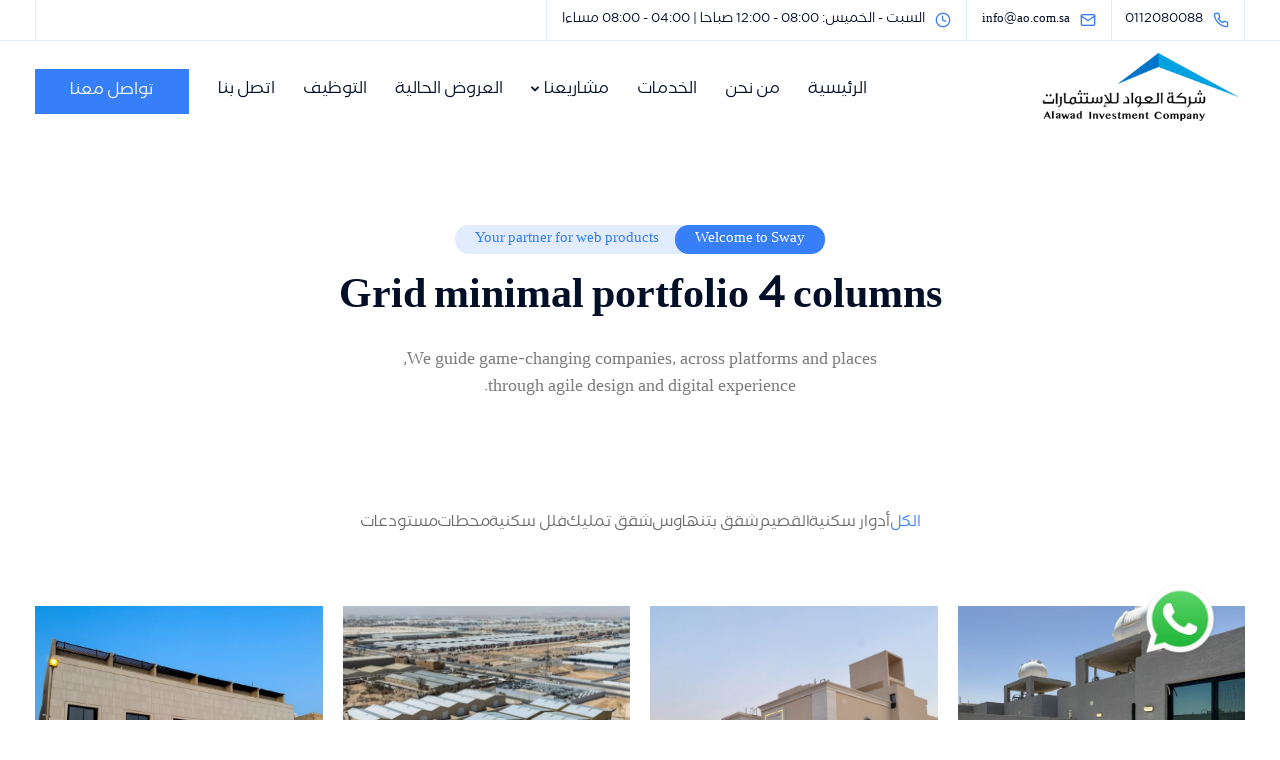

--- FILE ---
content_type: text/html; charset=UTF-8
request_url: https://ao.com.sa/wp-admin/admin-ajax.php
body_size: 6661
content:
<style data-type="vc_shortcodes-custom-css">.vc_custom_1419240595465{background-color: #f9f9f9 !important;}.vc_custom_1419240793832{background-color: rgba(0,0,0,0.3) !important;*background-color: rgb(0,0,0) !important;}</style><ul class="vc_grid-filter vc_clearfix vc_grid-filter-bordered vc_grid-filter-size-md vc_grid-filter-center vc_grid-filter-color-" data-vc-grid-filter="portfolio-category"><li class="vc_active vc_grid-filter-item"><span data-vc-grid-filter-value="*">الكل</span></li><li class="vc_grid-filter-item"><span data-vc-grid-filter-value=".vc_grid-term-63">أدوار سكنية</span></li><li class="vc_grid-filter-item"><span data-vc-grid-filter-value=".vc_grid-term-43">القصيم</span></li><li class="vc_grid-filter-item"><span data-vc-grid-filter-value=".vc_grid-term-64">شقق بتنهاوس</span></li><li class="vc_grid-filter-item"><span data-vc-grid-filter-value=".vc_grid-term-32">شقق تمليك</span></li><li class="vc_grid-filter-item"><span data-vc-grid-filter-value=".vc_grid-term-36">فلل سكنية</span></li><li class="vc_grid-filter-item"><span data-vc-grid-filter-value=".vc_grid-term-42">محطات</span></li><li class="vc_grid-filter-item"><span data-vc-grid-filter-value=".vc_grid-term-38">مستودعات</span></li></ul><div class="vc_grid-filter-select vc_grid-filter-center vc_grid-filter-color-" data-vc-grid-filter-select="portfolio-category"><div class="vc_grid-styled-select"><select data-filter="portfolio-category"><option class="vc_active" value="*">الكل&nbsp;&nbsp;&nbsp;&nbsp;&nbsp;&nbsp;&nbsp;&nbsp;&nbsp;&nbsp;</option><option value=".vc_grid-term-63">أدوار سكنية&nbsp;&nbsp;&nbsp;&nbsp;&nbsp;&nbsp;&nbsp;&nbsp;&nbsp;&nbsp;</option><option value=".vc_grid-term-43">القصيم&nbsp;&nbsp;&nbsp;&nbsp;&nbsp;&nbsp;&nbsp;&nbsp;&nbsp;&nbsp;</option><option value=".vc_grid-term-64">شقق بتنهاوس&nbsp;&nbsp;&nbsp;&nbsp;&nbsp;&nbsp;&nbsp;&nbsp;&nbsp;&nbsp;</option><option value=".vc_grid-term-32">شقق تمليك&nbsp;&nbsp;&nbsp;&nbsp;&nbsp;&nbsp;&nbsp;&nbsp;&nbsp;&nbsp;</option><option value=".vc_grid-term-36">فلل سكنية&nbsp;&nbsp;&nbsp;&nbsp;&nbsp;&nbsp;&nbsp;&nbsp;&nbsp;&nbsp;</option><option value=".vc_grid-term-42">محطات&nbsp;&nbsp;&nbsp;&nbsp;&nbsp;&nbsp;&nbsp;&nbsp;&nbsp;&nbsp;</option><option value=".vc_grid-term-38">مستودعات&nbsp;&nbsp;&nbsp;&nbsp;&nbsp;&nbsp;&nbsp;&nbsp;&nbsp;&nbsp;</option></select><i class="vc_arrow-icon-navicon"></i>
		</div>
	</div><div class="vc_grid vc_row vc_grid-gutter-20px vc_pageable-wrapper vc_hook_hover" data-vc-pageable-content="true"><div class="vc_pageable-slide-wrapper vc_clearfix" data-vc-grid-content="true"><div class="vc_grid-item vc_clearfix vc_col-sm-3 vc_grid-item-zone-c-bottom vc_grid-term-64"><div class="vc_grid-item-mini vc_clearfix "><div class="vc_gitem-animated-block  vc_gitem-animate vc_gitem-animate-scaleRotateIn"  data-vc-animation="scaleRotateIn"><div class="vc_gitem-zone vc_gitem-zone-a vc-gitem-zone-height-mode-auto vc-gitem-zone-height-mode-auto-1-1 vc_gitem-is-link" style="background-image: url('https://ao.com.sa/wp-content/uploads/2025/09/IMG-20250907-WA0009-1024x768.jpg') !important;"><a href="https://ao.com.sa/portfolio/%d8%aa%d9%84%d8%a7%d9%84-%d8%a7%d9%84%d9%81%d9%8a%d8%ad%d8%a7%d8%a1-%d8%b1%d9%8a%d8%b2%d8%af%d9%86%d8%b3/" title="تلال الفيحاء ريزدنس" class="vc_gitem-link vc-zone-link" ></a><img class="vc_gitem-zone-img" src="https://ao.com.sa/wp-content/uploads/2025/09/IMG-20250907-WA0009-1024x768.jpg" alt="تلال الفيحاء ريزدنس" loading="lazy"><div class="vc_gitem-zone-mini"></div></div><div class="vc_gitem-zone vc_gitem-zone-b vc_custom_1419240793832 vc-gitem-zone-height-mode-auto vc_gitem-is-link"><a href="https://ao.com.sa/portfolio/%d8%aa%d9%84%d8%a7%d9%84-%d8%a7%d9%84%d9%81%d9%8a%d8%ad%d8%a7%d8%a1-%d8%b1%d9%8a%d8%b2%d8%af%d9%86%d8%b3/" title="تلال الفيحاء ريزدنس" class="vc_gitem-link vc-zone-link" ></a><div class="vc_gitem-zone-mini"></div></div></div><div class="vc_gitem-zone vc_gitem-zone-c vc_custom_1419240595465"><div class="vc_gitem-zone-mini"><div class="vc_gitem_row vc_row vc_gitem-row-position-top"><div class="vc_col-sm-12 vc_gitem-col vc_gitem-col-align-"><div class="vc_custom_heading vc_gitem-post-data vc_gitem-post-data-source-post_title" ><h4 style="text-align: left" >تلال الفيحاء ريزدنس</h4></div><div class="vc_custom_heading vc_gitem-post-data vc_gitem-post-data-source-post_excerpt" ><p style="text-align: left" >تفاصيل المشروع✨ تلال الفيحاء ريزدنس – حياة راقية بتفاصيل متقنةمميزات المشروع 📍 موقع استراتيجي يبعد 5 دقائق فقط عن محطتي مترو الروابي والنسيم على المسار البرتقالي. 7 دقائق إلى الطريق الدائري الشرقي ومسجد الراجحي. محاط بخدمات حيوية: مدارس، مساجد، صالات رياضية، ومراكز تجارية معروفة. 🏡 تصميم بنظام البنتهاوس شقق دورين بتوزيع ذكي: الدور الأرضي: مجلس، صالة، مطبخ. الدور العلوي: غرف نوم، لضمان الخصوصية والراحة. ✨ تشطيبات راقية واهتمام بالتفاصيل إنارة مخفية بتصميم أنيق. مفاتيح كهرباء ذكية. نظام دخول ذكي بكاميرا مدمجة. 🔌 خدمات مستقلة لكل وحدة خزان ماء أرضي منفصل. عداد كهرباء مستقل لكل بنتهاوس. &nbsp; ✅ الضمانات المرفقة مع [...]</p></div><div class="vc_btn3-container vc_btn3-left"><a class="vc_general vc_btn3 vc_btn3-size-md vc_btn3-shape-rounded vc_btn3-style-flat vc_btn3-color-juicy-pink" a href="https://ao.com.sa/portfolio/%d8%aa%d9%84%d8%a7%d9%84-%d8%a7%d9%84%d9%81%d9%8a%d8%ad%d8%a7%d8%a1-%d8%b1%d9%8a%d8%b2%d8%af%d9%86%d8%b3/" class="vc_gitem-link vc_general vc_btn3 vc_general vc_btn3 vc_btn3-size-md vc_btn3-shape-rounded vc_btn3-style-flat vc_btn3-color-juicy-pink" title="اقرا المزيد">اقرا المزيد</a></div></div></div></div></div></div><div class="vc_clearfix"></div></div><div class="vc_grid-item vc_clearfix vc_col-sm-3 vc_grid-item-zone-c-bottom vc_grid-term-38"><div class="vc_grid-item-mini vc_clearfix "><div class="vc_gitem-animated-block  vc_gitem-animate vc_gitem-animate-scaleRotateIn"  data-vc-animation="scaleRotateIn"><div class="vc_gitem-zone vc_gitem-zone-a vc-gitem-zone-height-mode-auto vc-gitem-zone-height-mode-auto-1-1 vc_gitem-is-link" style="background-image: url('https://ao.com.sa/wp-content/uploads/2025/08/WhatsApp-Image-2025-08-19-at-3.59.20-PM-1-1024x576.jpeg') !important;"><a href="https://ao.com.sa/portfolio/%d9%85%d8%b3%d8%aa%d9%88%d8%af%d8%b9%d8%a7%d8%aa-%d8%ac%d8%a7%d8%b1%d8%af%d9%86/" title="مستودعات جاردن" class="vc_gitem-link vc-zone-link" ></a><img class="vc_gitem-zone-img" src="https://ao.com.sa/wp-content/uploads/2025/08/WhatsApp-Image-2025-08-19-at-3.59.20-PM-1-1024x576.jpeg" alt="مستودعات جاردن" loading="lazy"><div class="vc_gitem-zone-mini"></div></div><div class="vc_gitem-zone vc_gitem-zone-b vc_custom_1419240793832 vc-gitem-zone-height-mode-auto vc_gitem-is-link"><a href="https://ao.com.sa/portfolio/%d9%85%d8%b3%d8%aa%d9%88%d8%af%d8%b9%d8%a7%d8%aa-%d8%ac%d8%a7%d8%b1%d8%af%d9%86/" title="مستودعات جاردن" class="vc_gitem-link vc-zone-link" ></a><div class="vc_gitem-zone-mini"></div></div></div><div class="vc_gitem-zone vc_gitem-zone-c vc_custom_1419240595465"><div class="vc_gitem-zone-mini"><div class="vc_gitem_row vc_row vc_gitem-row-position-top"><div class="vc_col-sm-12 vc_gitem-col vc_gitem-col-align-"><div class="vc_custom_heading vc_gitem-post-data vc_gitem-post-data-source-post_title" ><h4 style="text-align: left" >مستودعات جاردن</h4></div><div class="vc_custom_heading vc_gitem-post-data vc_gitem-post-data-source-post_excerpt" ><p style="text-align: left" >مستودعات جاردنفي اهم مواقع الرياض الاستثمارية في مجال الصناعات المتعددة والتجارة العالمية والمحلية تم انشاء مستودعات جاردن لتكون واحده من اهم المشاريع الاستثمارية في مجال التخزين والدعم اللوجستي وعلامة بارزة في مجال الصناعات المختلفة – بقلب حي المشاعل – مدينة الرياض قلب العالم النابض مشروع مستودعات فريد من حيث الموقع والتنفيذ ، لذلك يعد فرصة استثمارية رائعة للشركات والمؤسسات التي تبحث عن مستودعات آمنة ومجهزة بمواصفات عالية.لماذا مستودعات جاردن ؟ لانها مستودعات ذات : بنية تحتية حديثة: مستودعات مجهزة بمواصفات عالية، مع نظام دفاع مدني متكامل. مساحات واسعة: مستودعات بمساحات كبيرة، مما يتيح تخزين البضائع بكميات كبيرة. ارتفاع يصل الى [...]</p></div><div class="vc_btn3-container vc_btn3-left"><a class="vc_general vc_btn3 vc_btn3-size-md vc_btn3-shape-rounded vc_btn3-style-flat vc_btn3-color-juicy-pink" a href="https://ao.com.sa/portfolio/%d9%85%d8%b3%d8%aa%d9%88%d8%af%d8%b9%d8%a7%d8%aa-%d8%ac%d8%a7%d8%b1%d8%af%d9%86/" class="vc_gitem-link vc_general vc_btn3 vc_general vc_btn3 vc_btn3-size-md vc_btn3-shape-rounded vc_btn3-style-flat vc_btn3-color-juicy-pink" title="اقرا المزيد">اقرا المزيد</a></div></div></div></div></div></div><div class="vc_clearfix"></div></div><div class="vc_grid-item vc_clearfix vc_col-sm-3 vc_grid-item-zone-c-bottom vc_grid-term-63"><div class="vc_grid-item-mini vc_clearfix "><div class="vc_gitem-animated-block  vc_gitem-animate vc_gitem-animate-scaleRotateIn"  data-vc-animation="scaleRotateIn"><div class="vc_gitem-zone vc_gitem-zone-a vc-gitem-zone-height-mode-auto vc-gitem-zone-height-mode-auto-1-1 vc_gitem-is-link" style="background-image: url('https://ao.com.sa/wp-content/uploads/2025/08/DSC_0466-1024x683.jpg') !important;"><a href="https://ao.com.sa/portfolio/%d9%85%d8%b4%d8%b1%d9%88%d8%b9-%d8%a7%d9%84%d8%a8%d8%b3%d8%a7%d9%85/" title="مشروع  البسام" class="vc_gitem-link vc-zone-link" ></a><img class="vc_gitem-zone-img" src="https://ao.com.sa/wp-content/uploads/2025/08/DSC_0466-1024x683.jpg" alt="مشروع  البسام" loading="lazy"><div class="vc_gitem-zone-mini"></div></div><div class="vc_gitem-zone vc_gitem-zone-b vc_custom_1419240793832 vc-gitem-zone-height-mode-auto vc_gitem-is-link"><a href="https://ao.com.sa/portfolio/%d9%85%d8%b4%d8%b1%d9%88%d8%b9-%d8%a7%d9%84%d8%a8%d8%b3%d8%a7%d9%85/" title="مشروع  البسام" class="vc_gitem-link vc-zone-link" ></a><div class="vc_gitem-zone-mini"></div></div></div><div class="vc_gitem-zone vc_gitem-zone-c vc_custom_1419240595465"><div class="vc_gitem-zone-mini"><div class="vc_gitem_row vc_row vc_gitem-row-position-top"><div class="vc_col-sm-12 vc_gitem-col vc_gitem-col-align-"><div class="vc_custom_heading vc_gitem-post-data vc_gitem-post-data-source-post_title" ><h4 style="text-align: left" >مشروع  البسام</h4></div><div class="vc_custom_heading vc_gitem-post-data vc_gitem-post-data-source-post_excerpt" ><p style="text-align: left" >مشروع البسامنقدم لك شققًا وأدوارًا سكنية فاخرة مصممة بعناية لتوفير تجربة عيش مريحة وممتعة. بتشطيبات غاية في الرفاهية وبناء دقيق مع استخدام اعلى معايير الدقة وفق معايير الكود السعودي تتميز شققنا وأدوارنا السكنية بتصاميم عصرية ومساحات واسعة، مع مرافق متكاملة وخدمات عالية الجودة. مع خيارات متعددة من التصاميم والمساحات التي تناسب احتياجاتك وذوقك الشخصيلماذا تختار شققنا وأدوارنا السكنية؟ تجربة عيش فريدة ومريحة مطور عقاري ناجح ومتمكن يمتلك خبرة عرقية في مجال التطوير العقاري والانشاءات اشراف مكتب هندسي لجميع مراحل البناء تم اصدار شهادة اتمام البناء لكامل المشروع يمتلك المشروع وثيقة تامين العيوب الخفية خيارات متعددة من التصاميم والمساحات مرافق وخدمات [...]</p></div><div class="vc_btn3-container vc_btn3-left"><a class="vc_general vc_btn3 vc_btn3-size-md vc_btn3-shape-rounded vc_btn3-style-flat vc_btn3-color-juicy-pink" a href="https://ao.com.sa/portfolio/%d9%85%d8%b4%d8%b1%d9%88%d8%b9-%d8%a7%d9%84%d8%a8%d8%b3%d8%a7%d9%85/" class="vc_gitem-link vc_general vc_btn3 vc_general vc_btn3 vc_btn3-size-md vc_btn3-shape-rounded vc_btn3-style-flat vc_btn3-color-juicy-pink" title="اقرا المزيد">اقرا المزيد</a></div></div></div></div></div></div><div class="vc_clearfix"></div></div><div class="vc_grid-item vc_clearfix vc_col-sm-3 vc_grid-item-zone-c-bottom vc_grid-term-36"><div class="vc_grid-item-mini vc_clearfix "><div class="vc_gitem-animated-block  vc_gitem-animate vc_gitem-animate-scaleRotateIn"  data-vc-animation="scaleRotateIn"><div class="vc_gitem-zone vc_gitem-zone-a vc-gitem-zone-height-mode-auto vc-gitem-zone-height-mode-auto-1-1 vc_gitem-is-link" style="background-image: url('https://ao.com.sa/wp-content/uploads/2025/07/Photo-07-05-2025-12-53-30-1170x785-1-1024x687.jpg') !important;"><a href="https://ao.com.sa/portfolio/%d9%85%d8%b4%d8%b1%d9%88%d8%b9-%d8%a7%d9%84%d9%85%d9%88%d8%b3%d9%89/" title="مشروع الموسى" class="vc_gitem-link vc-zone-link" ></a><img class="vc_gitem-zone-img" src="https://ao.com.sa/wp-content/uploads/2025/07/Photo-07-05-2025-12-53-30-1170x785-1-1024x687.jpg" alt="مشروع الموسى" loading="lazy"><div class="vc_gitem-zone-mini"></div></div><div class="vc_gitem-zone vc_gitem-zone-b vc_custom_1419240793832 vc-gitem-zone-height-mode-auto vc_gitem-is-link"><a href="https://ao.com.sa/portfolio/%d9%85%d8%b4%d8%b1%d9%88%d8%b9-%d8%a7%d9%84%d9%85%d9%88%d8%b3%d9%89/" title="مشروع الموسى" class="vc_gitem-link vc-zone-link" ></a><div class="vc_gitem-zone-mini"></div></div></div><div class="vc_gitem-zone vc_gitem-zone-c vc_custom_1419240595465"><div class="vc_gitem-zone-mini"><div class="vc_gitem_row vc_row vc_gitem-row-position-top"><div class="vc_col-sm-12 vc_gitem-col vc_gitem-col-align-"><div class="vc_custom_heading vc_gitem-post-data vc_gitem-post-data-source-post_title" ><h4 style="text-align: left" >مشروع الموسى</h4></div><div class="vc_custom_heading vc_gitem-post-data vc_gitem-post-data-source-post_excerpt" ><p style="text-align: left" >تفاصيل المشروع فيلا 3 أدوار – مشروع فلل الموسى فيلا ثلاثية الأدوار – مشروع فلل الموسى المساحة الإجمالية: 173 م² الموقع: حي السعادة، شرق الرياض – على بُعد 6 دقائق فقط من محطة مترو النسيم فيلا سكنية أنيقة بتصميم ذكي ومساحات رحبة – مثالية للعائلات وللاستثمار العقاري. فرصة استثنائية لعائلة تبحث عن الخصوصية والراحة، مع إمكانية تحقيق عائد استثماري فوري من خلال تأجير الأدوار بشكل مستقل. مواصفات العقار: ثلاثة أدوار مستقلة، كل دور مصمم ليكون وحدة سكنية قابلة للتأجير أو الاستخدام العائلي. تفاصيل كل دور: الدور الأرضي:مجلس رجال – صالة معيشة – غرفة طعام – مطبخ – غرفتان نوم – [...]</p></div><div class="vc_btn3-container vc_btn3-left"><a class="vc_general vc_btn3 vc_btn3-size-md vc_btn3-shape-rounded vc_btn3-style-flat vc_btn3-color-juicy-pink" a href="https://ao.com.sa/portfolio/%d9%85%d8%b4%d8%b1%d9%88%d8%b9-%d8%a7%d9%84%d9%85%d9%88%d8%b3%d9%89/" class="vc_gitem-link vc_general vc_btn3 vc_general vc_btn3 vc_btn3-size-md vc_btn3-shape-rounded vc_btn3-style-flat vc_btn3-color-juicy-pink" title="اقرا المزيد">اقرا المزيد</a></div></div></div></div></div></div><div class="vc_clearfix"></div></div><div class="vc_grid-item vc_clearfix vc_col-sm-3 vc_grid-item-zone-c-bottom vc_grid-term-38"><div class="vc_grid-item-mini vc_clearfix "><div class="vc_gitem-animated-block  vc_gitem-animate vc_gitem-animate-scaleRotateIn"  data-vc-animation="scaleRotateIn"><div class="vc_gitem-zone vc_gitem-zone-a vc-gitem-zone-height-mode-auto vc-gitem-zone-height-mode-auto-1-1 vc_gitem-is-link" style="background-image: url('https://ao.com.sa/wp-content/uploads/2024/09/مستودع-83-01-1024x719.jpg') !important;"><a href="https://ao.com.sa/portfolio/%d9%85%d8%b3%d8%aa%d9%88%d8%af%d8%b9%d8%a7%d8%aa-83/" title="مستودعات 83" class="vc_gitem-link vc-zone-link" ></a><img class="vc_gitem-zone-img" src="https://ao.com.sa/wp-content/uploads/2024/09/مستودع-83-01-1024x719.jpg" alt="مستودعات 83" loading="lazy"><div class="vc_gitem-zone-mini"></div></div><div class="vc_gitem-zone vc_gitem-zone-b vc_custom_1419240793832 vc-gitem-zone-height-mode-auto vc_gitem-is-link"><a href="https://ao.com.sa/portfolio/%d9%85%d8%b3%d8%aa%d9%88%d8%af%d8%b9%d8%a7%d8%aa-83/" title="مستودعات 83" class="vc_gitem-link vc-zone-link" ></a><div class="vc_gitem-zone-mini"></div></div></div><div class="vc_gitem-zone vc_gitem-zone-c vc_custom_1419240595465"><div class="vc_gitem-zone-mini"><div class="vc_gitem_row vc_row vc_gitem-row-position-top"><div class="vc_col-sm-12 vc_gitem-col vc_gitem-col-align-"><div class="vc_custom_heading vc_gitem-post-data vc_gitem-post-data-source-post_title" ><h4 style="text-align: left" >مستودعات 83</h4></div><div class="vc_custom_heading vc_gitem-post-data vc_gitem-post-data-source-post_excerpt" ><p style="text-align: left" >تفاصيل المشروع تقدم شركة العواد للاستثمارات احد مشاريعها الرائدة لتوفير حلول التخزين والدعم اللوجستي لشركات في الصناعات المختلفة لنقل المواد المختلفة وتخزينها في مدينة الرياض . مستودعاتنا دائما في مواقع استراتيجية وقريبة من الطرق الرئيسية والمناطق الحيوية حيث تقع مستودعات 83 في حي المشاعل بالقرب من طريق هارون والدائري الشرقي بالتعاون مع شركة روفينج لأنظمة الحديد شيدنا اسقفا بارتفاعات عالية وبمساحات مختلفة تبدا من 30000 متر مربع صممت مستودعات 83 على الطرق لحديثة والمسامية بـ الأبنية مسبقة الهندسة وباستخدام الكودين الكود الأمريكي والكود السعودي والذي من خلالهما تم تطبيق عددا من اللوائح الذي تضمن تحقيق معايير السلامة والصحة العامة من [...]</p></div><div class="vc_btn3-container vc_btn3-left"><a class="vc_general vc_btn3 vc_btn3-size-md vc_btn3-shape-rounded vc_btn3-style-flat vc_btn3-color-juicy-pink" a href="https://ao.com.sa/portfolio/%d9%85%d8%b3%d8%aa%d9%88%d8%af%d8%b9%d8%a7%d8%aa-83/" class="vc_gitem-link vc_general vc_btn3 vc_general vc_btn3 vc_btn3-size-md vc_btn3-shape-rounded vc_btn3-style-flat vc_btn3-color-juicy-pink" title="اقرا المزيد">اقرا المزيد</a></div></div></div></div></div></div><div class="vc_clearfix"></div></div><div class="vc_grid-item vc_clearfix vc_col-sm-3 vc_grid-item-zone-c-bottom vc_grid-term-32"><div class="vc_grid-item-mini vc_clearfix "><div class="vc_gitem-animated-block  vc_gitem-animate vc_gitem-animate-scaleRotateIn"  data-vc-animation="scaleRotateIn"><div class="vc_gitem-zone vc_gitem-zone-a vc-gitem-zone-height-mode-auto vc-gitem-zone-height-mode-auto-1-1 vc_gitem-is-link" style="background-image: url('https://ao.com.sa/wp-content/uploads/2024/08/cc-0000-1024x719.jpg') !important;"><a href="https://ao.com.sa/portfolio/%d9%85%d8%b4%d8%b1%d9%88%d8%b9-%d8%a7%d9%84%d8%b9%d8%a7%d8%b1%d8%b6/" title="شقق العارض" class="vc_gitem-link vc-zone-link" ></a><img class="vc_gitem-zone-img" src="https://ao.com.sa/wp-content/uploads/2024/08/cc-0000-1024x719.jpg" alt="شقق العارض" loading="lazy"><div class="vc_gitem-zone-mini"></div></div><div class="vc_gitem-zone vc_gitem-zone-b vc_custom_1419240793832 vc-gitem-zone-height-mode-auto vc_gitem-is-link"><a href="https://ao.com.sa/portfolio/%d9%85%d8%b4%d8%b1%d9%88%d8%b9-%d8%a7%d9%84%d8%b9%d8%a7%d8%b1%d8%b6/" title="شقق العارض" class="vc_gitem-link vc-zone-link" ></a><div class="vc_gitem-zone-mini"></div></div></div><div class="vc_gitem-zone vc_gitem-zone-c vc_custom_1419240595465"><div class="vc_gitem-zone-mini"><div class="vc_gitem_row vc_row vc_gitem-row-position-top"><div class="vc_col-sm-12 vc_gitem-col vc_gitem-col-align-"><div class="vc_custom_heading vc_gitem-post-data vc_gitem-post-data-source-post_title" ><h4 style="text-align: left" >شقق العارض</h4></div><div class="vc_custom_heading vc_gitem-post-data vc_gitem-post-data-source-post_excerpt" ><p style="text-align: left" >تفاصيل المشروع• حلم عمرك الذي يستحقك، وطريقك لتعيش الاستقرار مع أسرتك، تفاصيل البناء نهتم بها لأجل راحتك. المتميز • أسس المشروع ليكون واحد من اهم مشاريع الشركة السكنية • نفذنا مسكنك بصوره مذهله حتى تتماشى مع تطلعاتكم • ‏عوامل نعرف بها - جودة، تصاميم فاخرة، ومساحات مستغلةمميزات المشروع موقع استراتيجي لقربه من طريق الملك سلمان مطار الملك خالد 15 دقائق جامعة الامام محمد بن سعود 15 دقيقه طريق الملك عبدالعزيز تصميم وتنفيذ فاخر للجميع الاسقف الجبسية مساحات واسعة ومختلفة تلبي رغبات عملائنا إضاءة LED لكامل المشروع مسكنك وفق اعلى المعاير وموصفات الجودة حديد سابك تمديدات الكهرباء شركة الفنار الافياش شركة [...]</p></div><div class="vc_btn3-container vc_btn3-left"><a class="vc_general vc_btn3 vc_btn3-size-md vc_btn3-shape-rounded vc_btn3-style-flat vc_btn3-color-juicy-pink" a href="https://ao.com.sa/portfolio/%d9%85%d8%b4%d8%b1%d9%88%d8%b9-%d8%a7%d9%84%d8%b9%d8%a7%d8%b1%d8%b6/" class="vc_gitem-link vc_general vc_btn3 vc_general vc_btn3 vc_btn3-size-md vc_btn3-shape-rounded vc_btn3-style-flat vc_btn3-color-juicy-pink" title="اقرا المزيد">اقرا المزيد</a></div></div></div></div></div></div><div class="vc_clearfix"></div></div><div class="vc_grid-item vc_clearfix vc_col-sm-3 vc_grid-item-zone-c-bottom vc_grid-term-38"><div class="vc_grid-item-mini vc_clearfix "><div class="vc_gitem-animated-block  vc_gitem-animate vc_gitem-animate-scaleRotateIn"  data-vc-animation="scaleRotateIn"><div class="vc_gitem-zone vc_gitem-zone-a vc-gitem-zone-height-mode-auto vc-gitem-zone-height-mode-auto-1-1 vc_gitem-is-link" style="background-image: url('https://ao.com.sa/wp-content/uploads/2024/03/002-1024x719.jpg') !important;"><a href="https://ao.com.sa/portfolio/%d9%85%d8%b4%d8%b1%d9%88%d8%b9-%d8%a7%d9%84%d8%ac%d8%a7%d9%85%d8%b9%d8%a9/" title="مشروع الجامعة" class="vc_gitem-link vc-zone-link" ></a><img class="vc_gitem-zone-img" src="https://ao.com.sa/wp-content/uploads/2024/03/002-1024x719.jpg" alt="مشروع الجامعة" loading="lazy"><div class="vc_gitem-zone-mini"></div></div><div class="vc_gitem-zone vc_gitem-zone-b vc_custom_1419240793832 vc-gitem-zone-height-mode-auto vc_gitem-is-link"><a href="https://ao.com.sa/portfolio/%d9%85%d8%b4%d8%b1%d9%88%d8%b9-%d8%a7%d9%84%d8%ac%d8%a7%d9%85%d8%b9%d8%a9/" title="مشروع الجامعة" class="vc_gitem-link vc-zone-link" ></a><div class="vc_gitem-zone-mini"></div></div></div><div class="vc_gitem-zone vc_gitem-zone-c vc_custom_1419240595465"><div class="vc_gitem-zone-mini"><div class="vc_gitem_row vc_row vc_gitem-row-position-top"><div class="vc_col-sm-12 vc_gitem-col vc_gitem-col-align-"><div class="vc_custom_heading vc_gitem-post-data vc_gitem-post-data-source-post_title" ><h4 style="text-align: left" >مشروع الجامعة</h4></div><div class="vc_custom_heading vc_gitem-post-data vc_gitem-post-data-source-post_excerpt" ><p style="text-align: left" >تفاصيل المشروع في ظل رؤية المملكة 2030 تلعب شركة العواد للاستثمارات دوراً هاماًوبارزاً في كافة المجالات العقارية. تنوعت بين : التطوير العقاري إدارة الأملاك التسويق العقاري ولما للمستودعات من أهمية بارزة في مجال الدعم اللوجستي والتخزين والتصنيع. طورت شركة العواد للاستمارات مشروع مستودعات الجامعة بحي السلي – مدينة الرياض باختيار المكان المناسب والتخطيط عالي الدقة والإشراف الهندسي المثالي وبمساحة إجمالية 25847,73 متر مربع تقريبا حيث تم بناء وإنشاء عدد 12 مستودع مختلفة المساحات تلبيةً لكامل الاحتياجات والرغبات وتتراوح مساحة المستودعات من 1400 متر الى 1800 متر مربع تقريباً وذلك لتقديم خدمة عقارية منافسة وبطريقة نموذجية وبأعلى المواصفات الهندسية والخدمية مع [...]</p></div><div class="vc_btn3-container vc_btn3-left"><a class="vc_general vc_btn3 vc_btn3-size-md vc_btn3-shape-rounded vc_btn3-style-flat vc_btn3-color-juicy-pink" a href="https://ao.com.sa/portfolio/%d9%85%d8%b4%d8%b1%d9%88%d8%b9-%d8%a7%d9%84%d8%ac%d8%a7%d9%85%d8%b9%d8%a9/" class="vc_gitem-link vc_general vc_btn3 vc_general vc_btn3 vc_btn3-size-md vc_btn3-shape-rounded vc_btn3-style-flat vc_btn3-color-juicy-pink" title="اقرا المزيد">اقرا المزيد</a></div></div></div></div></div></div><div class="vc_clearfix"></div></div><div class="vc_grid-item vc_clearfix vc_col-sm-3 vc_grid-item-zone-c-bottom vc_grid-term-43 vc_grid-term-42"><div class="vc_grid-item-mini vc_clearfix "><div class="vc_gitem-animated-block  vc_gitem-animate vc_gitem-animate-scaleRotateIn"  data-vc-animation="scaleRotateIn"><div class="vc_gitem-zone vc_gitem-zone-a vc-gitem-zone-height-mode-auto vc-gitem-zone-height-mode-auto-1-1 vc_gitem-is-link" style="background-image: url('https://ao.com.sa/wp-content/uploads/2023/06/sara-021.png') !important;"><a href="https://ao.com.sa/portfolio/%d9%85%d8%ad%d8%b7%d8%a9-%d8%b9%d8%a8%d8%af%d8%a7%d9%84%d9%84%d9%87-%d8%a7%d8%a8%d8%b1%d8%a7%d9%87%d9%8a%d9%85-%d8%a7%d9%84%d8%b9%d9%88%d8%a7%d8%af/" title="محطة عبدالله ابراهيم العواد" class="vc_gitem-link vc-zone-link" ></a><img class="vc_gitem-zone-img" src="https://ao.com.sa/wp-content/uploads/2023/06/sara-021.png" alt="محطة عبدالله ابراهيم العواد" loading="lazy"><div class="vc_gitem-zone-mini"></div></div><div class="vc_gitem-zone vc_gitem-zone-b vc_custom_1419240793832 vc-gitem-zone-height-mode-auto vc_gitem-is-link"><a href="https://ao.com.sa/portfolio/%d9%85%d8%ad%d8%b7%d8%a9-%d8%b9%d8%a8%d8%af%d8%a7%d9%84%d9%84%d9%87-%d8%a7%d8%a8%d8%b1%d8%a7%d9%87%d9%8a%d9%85-%d8%a7%d9%84%d8%b9%d9%88%d8%a7%d8%af/" title="محطة عبدالله ابراهيم العواد" class="vc_gitem-link vc-zone-link" ></a><div class="vc_gitem-zone-mini"></div></div></div><div class="vc_gitem-zone vc_gitem-zone-c vc_custom_1419240595465"><div class="vc_gitem-zone-mini"><div class="vc_gitem_row vc_row vc_gitem-row-position-top"><div class="vc_col-sm-12 vc_gitem-col vc_gitem-col-align-"><div class="vc_custom_heading vc_gitem-post-data vc_gitem-post-data-source-post_title" ><h4 style="text-align: left" >محطة عبدالله ابراهيم العواد</h4></div><div class="vc_custom_heading vc_gitem-post-data vc_gitem-post-data-source-post_excerpt" ><p style="text-align: left" >تفاصيل المشروع أحد مشاريع شركة العواد للاستثمارات في المجال الخدمي محطة وقود تقدم خدمات متكاملة للمسافرين وزوارها ( بنزين - ديزيل - غسيل سيارات - مركز متكامل للصيانة ) اجنحة فندقية - مسجد بقسيمة رجال نساء بدورات مياة مستقلة - كافيتريا - مطعم - كافية والعديد من الخدمات الأخرى موقع المحطة تقع على طريق القصيم - المدينة المنورة ويحيط بها شوارع من جميع الاتجاهات - شمال شارع عرض 14 متر بطول 176 متر - جنوبا حرم طريق القصيم بطول 171 متر - شرقا شارع 12 متر بطول 160 متر - غربا شارع 12 متر بطول 158 متر وبمساحة اجمالية 27432 [...]</p></div><div class="vc_btn3-container vc_btn3-left"><a class="vc_general vc_btn3 vc_btn3-size-md vc_btn3-shape-rounded vc_btn3-style-flat vc_btn3-color-juicy-pink" a href="https://ao.com.sa/portfolio/%d9%85%d8%ad%d8%b7%d8%a9-%d8%b9%d8%a8%d8%af%d8%a7%d9%84%d9%84%d9%87-%d8%a7%d8%a8%d8%b1%d8%a7%d9%87%d9%8a%d9%85-%d8%a7%d9%84%d8%b9%d9%88%d8%a7%d8%af/" class="vc_gitem-link vc_general vc_btn3 vc_general vc_btn3 vc_btn3-size-md vc_btn3-shape-rounded vc_btn3-style-flat vc_btn3-color-juicy-pink" title="اقرا المزيد">اقرا المزيد</a></div></div></div></div></div></div><div class="vc_clearfix"></div></div></div><div data-lazy-loading-btn="true" style="display: none;"><a href=""></a></div></div>

--- FILE ---
content_type: text/html; charset=utf-8
request_url: https://www.google.com/recaptcha/api2/anchor?ar=1&k=6Ld4eRAiAAAAAJ4Ivis5z_qqaSH_7s82dMZ_LF0i&co=aHR0cHM6Ly9hby5jb20uc2E6NDQz&hl=en&type=image&v=PoyoqOPhxBO7pBk68S4YbpHZ&theme=light&size=normal&anchor-ms=20000&execute-ms=30000&cb=v45vu61aa9hs
body_size: 49343
content:
<!DOCTYPE HTML><html dir="ltr" lang="en"><head><meta http-equiv="Content-Type" content="text/html; charset=UTF-8">
<meta http-equiv="X-UA-Compatible" content="IE=edge">
<title>reCAPTCHA</title>
<style type="text/css">
/* cyrillic-ext */
@font-face {
  font-family: 'Roboto';
  font-style: normal;
  font-weight: 400;
  font-stretch: 100%;
  src: url(//fonts.gstatic.com/s/roboto/v48/KFO7CnqEu92Fr1ME7kSn66aGLdTylUAMa3GUBHMdazTgWw.woff2) format('woff2');
  unicode-range: U+0460-052F, U+1C80-1C8A, U+20B4, U+2DE0-2DFF, U+A640-A69F, U+FE2E-FE2F;
}
/* cyrillic */
@font-face {
  font-family: 'Roboto';
  font-style: normal;
  font-weight: 400;
  font-stretch: 100%;
  src: url(//fonts.gstatic.com/s/roboto/v48/KFO7CnqEu92Fr1ME7kSn66aGLdTylUAMa3iUBHMdazTgWw.woff2) format('woff2');
  unicode-range: U+0301, U+0400-045F, U+0490-0491, U+04B0-04B1, U+2116;
}
/* greek-ext */
@font-face {
  font-family: 'Roboto';
  font-style: normal;
  font-weight: 400;
  font-stretch: 100%;
  src: url(//fonts.gstatic.com/s/roboto/v48/KFO7CnqEu92Fr1ME7kSn66aGLdTylUAMa3CUBHMdazTgWw.woff2) format('woff2');
  unicode-range: U+1F00-1FFF;
}
/* greek */
@font-face {
  font-family: 'Roboto';
  font-style: normal;
  font-weight: 400;
  font-stretch: 100%;
  src: url(//fonts.gstatic.com/s/roboto/v48/KFO7CnqEu92Fr1ME7kSn66aGLdTylUAMa3-UBHMdazTgWw.woff2) format('woff2');
  unicode-range: U+0370-0377, U+037A-037F, U+0384-038A, U+038C, U+038E-03A1, U+03A3-03FF;
}
/* math */
@font-face {
  font-family: 'Roboto';
  font-style: normal;
  font-weight: 400;
  font-stretch: 100%;
  src: url(//fonts.gstatic.com/s/roboto/v48/KFO7CnqEu92Fr1ME7kSn66aGLdTylUAMawCUBHMdazTgWw.woff2) format('woff2');
  unicode-range: U+0302-0303, U+0305, U+0307-0308, U+0310, U+0312, U+0315, U+031A, U+0326-0327, U+032C, U+032F-0330, U+0332-0333, U+0338, U+033A, U+0346, U+034D, U+0391-03A1, U+03A3-03A9, U+03B1-03C9, U+03D1, U+03D5-03D6, U+03F0-03F1, U+03F4-03F5, U+2016-2017, U+2034-2038, U+203C, U+2040, U+2043, U+2047, U+2050, U+2057, U+205F, U+2070-2071, U+2074-208E, U+2090-209C, U+20D0-20DC, U+20E1, U+20E5-20EF, U+2100-2112, U+2114-2115, U+2117-2121, U+2123-214F, U+2190, U+2192, U+2194-21AE, U+21B0-21E5, U+21F1-21F2, U+21F4-2211, U+2213-2214, U+2216-22FF, U+2308-230B, U+2310, U+2319, U+231C-2321, U+2336-237A, U+237C, U+2395, U+239B-23B7, U+23D0, U+23DC-23E1, U+2474-2475, U+25AF, U+25B3, U+25B7, U+25BD, U+25C1, U+25CA, U+25CC, U+25FB, U+266D-266F, U+27C0-27FF, U+2900-2AFF, U+2B0E-2B11, U+2B30-2B4C, U+2BFE, U+3030, U+FF5B, U+FF5D, U+1D400-1D7FF, U+1EE00-1EEFF;
}
/* symbols */
@font-face {
  font-family: 'Roboto';
  font-style: normal;
  font-weight: 400;
  font-stretch: 100%;
  src: url(//fonts.gstatic.com/s/roboto/v48/KFO7CnqEu92Fr1ME7kSn66aGLdTylUAMaxKUBHMdazTgWw.woff2) format('woff2');
  unicode-range: U+0001-000C, U+000E-001F, U+007F-009F, U+20DD-20E0, U+20E2-20E4, U+2150-218F, U+2190, U+2192, U+2194-2199, U+21AF, U+21E6-21F0, U+21F3, U+2218-2219, U+2299, U+22C4-22C6, U+2300-243F, U+2440-244A, U+2460-24FF, U+25A0-27BF, U+2800-28FF, U+2921-2922, U+2981, U+29BF, U+29EB, U+2B00-2BFF, U+4DC0-4DFF, U+FFF9-FFFB, U+10140-1018E, U+10190-1019C, U+101A0, U+101D0-101FD, U+102E0-102FB, U+10E60-10E7E, U+1D2C0-1D2D3, U+1D2E0-1D37F, U+1F000-1F0FF, U+1F100-1F1AD, U+1F1E6-1F1FF, U+1F30D-1F30F, U+1F315, U+1F31C, U+1F31E, U+1F320-1F32C, U+1F336, U+1F378, U+1F37D, U+1F382, U+1F393-1F39F, U+1F3A7-1F3A8, U+1F3AC-1F3AF, U+1F3C2, U+1F3C4-1F3C6, U+1F3CA-1F3CE, U+1F3D4-1F3E0, U+1F3ED, U+1F3F1-1F3F3, U+1F3F5-1F3F7, U+1F408, U+1F415, U+1F41F, U+1F426, U+1F43F, U+1F441-1F442, U+1F444, U+1F446-1F449, U+1F44C-1F44E, U+1F453, U+1F46A, U+1F47D, U+1F4A3, U+1F4B0, U+1F4B3, U+1F4B9, U+1F4BB, U+1F4BF, U+1F4C8-1F4CB, U+1F4D6, U+1F4DA, U+1F4DF, U+1F4E3-1F4E6, U+1F4EA-1F4ED, U+1F4F7, U+1F4F9-1F4FB, U+1F4FD-1F4FE, U+1F503, U+1F507-1F50B, U+1F50D, U+1F512-1F513, U+1F53E-1F54A, U+1F54F-1F5FA, U+1F610, U+1F650-1F67F, U+1F687, U+1F68D, U+1F691, U+1F694, U+1F698, U+1F6AD, U+1F6B2, U+1F6B9-1F6BA, U+1F6BC, U+1F6C6-1F6CF, U+1F6D3-1F6D7, U+1F6E0-1F6EA, U+1F6F0-1F6F3, U+1F6F7-1F6FC, U+1F700-1F7FF, U+1F800-1F80B, U+1F810-1F847, U+1F850-1F859, U+1F860-1F887, U+1F890-1F8AD, U+1F8B0-1F8BB, U+1F8C0-1F8C1, U+1F900-1F90B, U+1F93B, U+1F946, U+1F984, U+1F996, U+1F9E9, U+1FA00-1FA6F, U+1FA70-1FA7C, U+1FA80-1FA89, U+1FA8F-1FAC6, U+1FACE-1FADC, U+1FADF-1FAE9, U+1FAF0-1FAF8, U+1FB00-1FBFF;
}
/* vietnamese */
@font-face {
  font-family: 'Roboto';
  font-style: normal;
  font-weight: 400;
  font-stretch: 100%;
  src: url(//fonts.gstatic.com/s/roboto/v48/KFO7CnqEu92Fr1ME7kSn66aGLdTylUAMa3OUBHMdazTgWw.woff2) format('woff2');
  unicode-range: U+0102-0103, U+0110-0111, U+0128-0129, U+0168-0169, U+01A0-01A1, U+01AF-01B0, U+0300-0301, U+0303-0304, U+0308-0309, U+0323, U+0329, U+1EA0-1EF9, U+20AB;
}
/* latin-ext */
@font-face {
  font-family: 'Roboto';
  font-style: normal;
  font-weight: 400;
  font-stretch: 100%;
  src: url(//fonts.gstatic.com/s/roboto/v48/KFO7CnqEu92Fr1ME7kSn66aGLdTylUAMa3KUBHMdazTgWw.woff2) format('woff2');
  unicode-range: U+0100-02BA, U+02BD-02C5, U+02C7-02CC, U+02CE-02D7, U+02DD-02FF, U+0304, U+0308, U+0329, U+1D00-1DBF, U+1E00-1E9F, U+1EF2-1EFF, U+2020, U+20A0-20AB, U+20AD-20C0, U+2113, U+2C60-2C7F, U+A720-A7FF;
}
/* latin */
@font-face {
  font-family: 'Roboto';
  font-style: normal;
  font-weight: 400;
  font-stretch: 100%;
  src: url(//fonts.gstatic.com/s/roboto/v48/KFO7CnqEu92Fr1ME7kSn66aGLdTylUAMa3yUBHMdazQ.woff2) format('woff2');
  unicode-range: U+0000-00FF, U+0131, U+0152-0153, U+02BB-02BC, U+02C6, U+02DA, U+02DC, U+0304, U+0308, U+0329, U+2000-206F, U+20AC, U+2122, U+2191, U+2193, U+2212, U+2215, U+FEFF, U+FFFD;
}
/* cyrillic-ext */
@font-face {
  font-family: 'Roboto';
  font-style: normal;
  font-weight: 500;
  font-stretch: 100%;
  src: url(//fonts.gstatic.com/s/roboto/v48/KFO7CnqEu92Fr1ME7kSn66aGLdTylUAMa3GUBHMdazTgWw.woff2) format('woff2');
  unicode-range: U+0460-052F, U+1C80-1C8A, U+20B4, U+2DE0-2DFF, U+A640-A69F, U+FE2E-FE2F;
}
/* cyrillic */
@font-face {
  font-family: 'Roboto';
  font-style: normal;
  font-weight: 500;
  font-stretch: 100%;
  src: url(//fonts.gstatic.com/s/roboto/v48/KFO7CnqEu92Fr1ME7kSn66aGLdTylUAMa3iUBHMdazTgWw.woff2) format('woff2');
  unicode-range: U+0301, U+0400-045F, U+0490-0491, U+04B0-04B1, U+2116;
}
/* greek-ext */
@font-face {
  font-family: 'Roboto';
  font-style: normal;
  font-weight: 500;
  font-stretch: 100%;
  src: url(//fonts.gstatic.com/s/roboto/v48/KFO7CnqEu92Fr1ME7kSn66aGLdTylUAMa3CUBHMdazTgWw.woff2) format('woff2');
  unicode-range: U+1F00-1FFF;
}
/* greek */
@font-face {
  font-family: 'Roboto';
  font-style: normal;
  font-weight: 500;
  font-stretch: 100%;
  src: url(//fonts.gstatic.com/s/roboto/v48/KFO7CnqEu92Fr1ME7kSn66aGLdTylUAMa3-UBHMdazTgWw.woff2) format('woff2');
  unicode-range: U+0370-0377, U+037A-037F, U+0384-038A, U+038C, U+038E-03A1, U+03A3-03FF;
}
/* math */
@font-face {
  font-family: 'Roboto';
  font-style: normal;
  font-weight: 500;
  font-stretch: 100%;
  src: url(//fonts.gstatic.com/s/roboto/v48/KFO7CnqEu92Fr1ME7kSn66aGLdTylUAMawCUBHMdazTgWw.woff2) format('woff2');
  unicode-range: U+0302-0303, U+0305, U+0307-0308, U+0310, U+0312, U+0315, U+031A, U+0326-0327, U+032C, U+032F-0330, U+0332-0333, U+0338, U+033A, U+0346, U+034D, U+0391-03A1, U+03A3-03A9, U+03B1-03C9, U+03D1, U+03D5-03D6, U+03F0-03F1, U+03F4-03F5, U+2016-2017, U+2034-2038, U+203C, U+2040, U+2043, U+2047, U+2050, U+2057, U+205F, U+2070-2071, U+2074-208E, U+2090-209C, U+20D0-20DC, U+20E1, U+20E5-20EF, U+2100-2112, U+2114-2115, U+2117-2121, U+2123-214F, U+2190, U+2192, U+2194-21AE, U+21B0-21E5, U+21F1-21F2, U+21F4-2211, U+2213-2214, U+2216-22FF, U+2308-230B, U+2310, U+2319, U+231C-2321, U+2336-237A, U+237C, U+2395, U+239B-23B7, U+23D0, U+23DC-23E1, U+2474-2475, U+25AF, U+25B3, U+25B7, U+25BD, U+25C1, U+25CA, U+25CC, U+25FB, U+266D-266F, U+27C0-27FF, U+2900-2AFF, U+2B0E-2B11, U+2B30-2B4C, U+2BFE, U+3030, U+FF5B, U+FF5D, U+1D400-1D7FF, U+1EE00-1EEFF;
}
/* symbols */
@font-face {
  font-family: 'Roboto';
  font-style: normal;
  font-weight: 500;
  font-stretch: 100%;
  src: url(//fonts.gstatic.com/s/roboto/v48/KFO7CnqEu92Fr1ME7kSn66aGLdTylUAMaxKUBHMdazTgWw.woff2) format('woff2');
  unicode-range: U+0001-000C, U+000E-001F, U+007F-009F, U+20DD-20E0, U+20E2-20E4, U+2150-218F, U+2190, U+2192, U+2194-2199, U+21AF, U+21E6-21F0, U+21F3, U+2218-2219, U+2299, U+22C4-22C6, U+2300-243F, U+2440-244A, U+2460-24FF, U+25A0-27BF, U+2800-28FF, U+2921-2922, U+2981, U+29BF, U+29EB, U+2B00-2BFF, U+4DC0-4DFF, U+FFF9-FFFB, U+10140-1018E, U+10190-1019C, U+101A0, U+101D0-101FD, U+102E0-102FB, U+10E60-10E7E, U+1D2C0-1D2D3, U+1D2E0-1D37F, U+1F000-1F0FF, U+1F100-1F1AD, U+1F1E6-1F1FF, U+1F30D-1F30F, U+1F315, U+1F31C, U+1F31E, U+1F320-1F32C, U+1F336, U+1F378, U+1F37D, U+1F382, U+1F393-1F39F, U+1F3A7-1F3A8, U+1F3AC-1F3AF, U+1F3C2, U+1F3C4-1F3C6, U+1F3CA-1F3CE, U+1F3D4-1F3E0, U+1F3ED, U+1F3F1-1F3F3, U+1F3F5-1F3F7, U+1F408, U+1F415, U+1F41F, U+1F426, U+1F43F, U+1F441-1F442, U+1F444, U+1F446-1F449, U+1F44C-1F44E, U+1F453, U+1F46A, U+1F47D, U+1F4A3, U+1F4B0, U+1F4B3, U+1F4B9, U+1F4BB, U+1F4BF, U+1F4C8-1F4CB, U+1F4D6, U+1F4DA, U+1F4DF, U+1F4E3-1F4E6, U+1F4EA-1F4ED, U+1F4F7, U+1F4F9-1F4FB, U+1F4FD-1F4FE, U+1F503, U+1F507-1F50B, U+1F50D, U+1F512-1F513, U+1F53E-1F54A, U+1F54F-1F5FA, U+1F610, U+1F650-1F67F, U+1F687, U+1F68D, U+1F691, U+1F694, U+1F698, U+1F6AD, U+1F6B2, U+1F6B9-1F6BA, U+1F6BC, U+1F6C6-1F6CF, U+1F6D3-1F6D7, U+1F6E0-1F6EA, U+1F6F0-1F6F3, U+1F6F7-1F6FC, U+1F700-1F7FF, U+1F800-1F80B, U+1F810-1F847, U+1F850-1F859, U+1F860-1F887, U+1F890-1F8AD, U+1F8B0-1F8BB, U+1F8C0-1F8C1, U+1F900-1F90B, U+1F93B, U+1F946, U+1F984, U+1F996, U+1F9E9, U+1FA00-1FA6F, U+1FA70-1FA7C, U+1FA80-1FA89, U+1FA8F-1FAC6, U+1FACE-1FADC, U+1FADF-1FAE9, U+1FAF0-1FAF8, U+1FB00-1FBFF;
}
/* vietnamese */
@font-face {
  font-family: 'Roboto';
  font-style: normal;
  font-weight: 500;
  font-stretch: 100%;
  src: url(//fonts.gstatic.com/s/roboto/v48/KFO7CnqEu92Fr1ME7kSn66aGLdTylUAMa3OUBHMdazTgWw.woff2) format('woff2');
  unicode-range: U+0102-0103, U+0110-0111, U+0128-0129, U+0168-0169, U+01A0-01A1, U+01AF-01B0, U+0300-0301, U+0303-0304, U+0308-0309, U+0323, U+0329, U+1EA0-1EF9, U+20AB;
}
/* latin-ext */
@font-face {
  font-family: 'Roboto';
  font-style: normal;
  font-weight: 500;
  font-stretch: 100%;
  src: url(//fonts.gstatic.com/s/roboto/v48/KFO7CnqEu92Fr1ME7kSn66aGLdTylUAMa3KUBHMdazTgWw.woff2) format('woff2');
  unicode-range: U+0100-02BA, U+02BD-02C5, U+02C7-02CC, U+02CE-02D7, U+02DD-02FF, U+0304, U+0308, U+0329, U+1D00-1DBF, U+1E00-1E9F, U+1EF2-1EFF, U+2020, U+20A0-20AB, U+20AD-20C0, U+2113, U+2C60-2C7F, U+A720-A7FF;
}
/* latin */
@font-face {
  font-family: 'Roboto';
  font-style: normal;
  font-weight: 500;
  font-stretch: 100%;
  src: url(//fonts.gstatic.com/s/roboto/v48/KFO7CnqEu92Fr1ME7kSn66aGLdTylUAMa3yUBHMdazQ.woff2) format('woff2');
  unicode-range: U+0000-00FF, U+0131, U+0152-0153, U+02BB-02BC, U+02C6, U+02DA, U+02DC, U+0304, U+0308, U+0329, U+2000-206F, U+20AC, U+2122, U+2191, U+2193, U+2212, U+2215, U+FEFF, U+FFFD;
}
/* cyrillic-ext */
@font-face {
  font-family: 'Roboto';
  font-style: normal;
  font-weight: 900;
  font-stretch: 100%;
  src: url(//fonts.gstatic.com/s/roboto/v48/KFO7CnqEu92Fr1ME7kSn66aGLdTylUAMa3GUBHMdazTgWw.woff2) format('woff2');
  unicode-range: U+0460-052F, U+1C80-1C8A, U+20B4, U+2DE0-2DFF, U+A640-A69F, U+FE2E-FE2F;
}
/* cyrillic */
@font-face {
  font-family: 'Roboto';
  font-style: normal;
  font-weight: 900;
  font-stretch: 100%;
  src: url(//fonts.gstatic.com/s/roboto/v48/KFO7CnqEu92Fr1ME7kSn66aGLdTylUAMa3iUBHMdazTgWw.woff2) format('woff2');
  unicode-range: U+0301, U+0400-045F, U+0490-0491, U+04B0-04B1, U+2116;
}
/* greek-ext */
@font-face {
  font-family: 'Roboto';
  font-style: normal;
  font-weight: 900;
  font-stretch: 100%;
  src: url(//fonts.gstatic.com/s/roboto/v48/KFO7CnqEu92Fr1ME7kSn66aGLdTylUAMa3CUBHMdazTgWw.woff2) format('woff2');
  unicode-range: U+1F00-1FFF;
}
/* greek */
@font-face {
  font-family: 'Roboto';
  font-style: normal;
  font-weight: 900;
  font-stretch: 100%;
  src: url(//fonts.gstatic.com/s/roboto/v48/KFO7CnqEu92Fr1ME7kSn66aGLdTylUAMa3-UBHMdazTgWw.woff2) format('woff2');
  unicode-range: U+0370-0377, U+037A-037F, U+0384-038A, U+038C, U+038E-03A1, U+03A3-03FF;
}
/* math */
@font-face {
  font-family: 'Roboto';
  font-style: normal;
  font-weight: 900;
  font-stretch: 100%;
  src: url(//fonts.gstatic.com/s/roboto/v48/KFO7CnqEu92Fr1ME7kSn66aGLdTylUAMawCUBHMdazTgWw.woff2) format('woff2');
  unicode-range: U+0302-0303, U+0305, U+0307-0308, U+0310, U+0312, U+0315, U+031A, U+0326-0327, U+032C, U+032F-0330, U+0332-0333, U+0338, U+033A, U+0346, U+034D, U+0391-03A1, U+03A3-03A9, U+03B1-03C9, U+03D1, U+03D5-03D6, U+03F0-03F1, U+03F4-03F5, U+2016-2017, U+2034-2038, U+203C, U+2040, U+2043, U+2047, U+2050, U+2057, U+205F, U+2070-2071, U+2074-208E, U+2090-209C, U+20D0-20DC, U+20E1, U+20E5-20EF, U+2100-2112, U+2114-2115, U+2117-2121, U+2123-214F, U+2190, U+2192, U+2194-21AE, U+21B0-21E5, U+21F1-21F2, U+21F4-2211, U+2213-2214, U+2216-22FF, U+2308-230B, U+2310, U+2319, U+231C-2321, U+2336-237A, U+237C, U+2395, U+239B-23B7, U+23D0, U+23DC-23E1, U+2474-2475, U+25AF, U+25B3, U+25B7, U+25BD, U+25C1, U+25CA, U+25CC, U+25FB, U+266D-266F, U+27C0-27FF, U+2900-2AFF, U+2B0E-2B11, U+2B30-2B4C, U+2BFE, U+3030, U+FF5B, U+FF5D, U+1D400-1D7FF, U+1EE00-1EEFF;
}
/* symbols */
@font-face {
  font-family: 'Roboto';
  font-style: normal;
  font-weight: 900;
  font-stretch: 100%;
  src: url(//fonts.gstatic.com/s/roboto/v48/KFO7CnqEu92Fr1ME7kSn66aGLdTylUAMaxKUBHMdazTgWw.woff2) format('woff2');
  unicode-range: U+0001-000C, U+000E-001F, U+007F-009F, U+20DD-20E0, U+20E2-20E4, U+2150-218F, U+2190, U+2192, U+2194-2199, U+21AF, U+21E6-21F0, U+21F3, U+2218-2219, U+2299, U+22C4-22C6, U+2300-243F, U+2440-244A, U+2460-24FF, U+25A0-27BF, U+2800-28FF, U+2921-2922, U+2981, U+29BF, U+29EB, U+2B00-2BFF, U+4DC0-4DFF, U+FFF9-FFFB, U+10140-1018E, U+10190-1019C, U+101A0, U+101D0-101FD, U+102E0-102FB, U+10E60-10E7E, U+1D2C0-1D2D3, U+1D2E0-1D37F, U+1F000-1F0FF, U+1F100-1F1AD, U+1F1E6-1F1FF, U+1F30D-1F30F, U+1F315, U+1F31C, U+1F31E, U+1F320-1F32C, U+1F336, U+1F378, U+1F37D, U+1F382, U+1F393-1F39F, U+1F3A7-1F3A8, U+1F3AC-1F3AF, U+1F3C2, U+1F3C4-1F3C6, U+1F3CA-1F3CE, U+1F3D4-1F3E0, U+1F3ED, U+1F3F1-1F3F3, U+1F3F5-1F3F7, U+1F408, U+1F415, U+1F41F, U+1F426, U+1F43F, U+1F441-1F442, U+1F444, U+1F446-1F449, U+1F44C-1F44E, U+1F453, U+1F46A, U+1F47D, U+1F4A3, U+1F4B0, U+1F4B3, U+1F4B9, U+1F4BB, U+1F4BF, U+1F4C8-1F4CB, U+1F4D6, U+1F4DA, U+1F4DF, U+1F4E3-1F4E6, U+1F4EA-1F4ED, U+1F4F7, U+1F4F9-1F4FB, U+1F4FD-1F4FE, U+1F503, U+1F507-1F50B, U+1F50D, U+1F512-1F513, U+1F53E-1F54A, U+1F54F-1F5FA, U+1F610, U+1F650-1F67F, U+1F687, U+1F68D, U+1F691, U+1F694, U+1F698, U+1F6AD, U+1F6B2, U+1F6B9-1F6BA, U+1F6BC, U+1F6C6-1F6CF, U+1F6D3-1F6D7, U+1F6E0-1F6EA, U+1F6F0-1F6F3, U+1F6F7-1F6FC, U+1F700-1F7FF, U+1F800-1F80B, U+1F810-1F847, U+1F850-1F859, U+1F860-1F887, U+1F890-1F8AD, U+1F8B0-1F8BB, U+1F8C0-1F8C1, U+1F900-1F90B, U+1F93B, U+1F946, U+1F984, U+1F996, U+1F9E9, U+1FA00-1FA6F, U+1FA70-1FA7C, U+1FA80-1FA89, U+1FA8F-1FAC6, U+1FACE-1FADC, U+1FADF-1FAE9, U+1FAF0-1FAF8, U+1FB00-1FBFF;
}
/* vietnamese */
@font-face {
  font-family: 'Roboto';
  font-style: normal;
  font-weight: 900;
  font-stretch: 100%;
  src: url(//fonts.gstatic.com/s/roboto/v48/KFO7CnqEu92Fr1ME7kSn66aGLdTylUAMa3OUBHMdazTgWw.woff2) format('woff2');
  unicode-range: U+0102-0103, U+0110-0111, U+0128-0129, U+0168-0169, U+01A0-01A1, U+01AF-01B0, U+0300-0301, U+0303-0304, U+0308-0309, U+0323, U+0329, U+1EA0-1EF9, U+20AB;
}
/* latin-ext */
@font-face {
  font-family: 'Roboto';
  font-style: normal;
  font-weight: 900;
  font-stretch: 100%;
  src: url(//fonts.gstatic.com/s/roboto/v48/KFO7CnqEu92Fr1ME7kSn66aGLdTylUAMa3KUBHMdazTgWw.woff2) format('woff2');
  unicode-range: U+0100-02BA, U+02BD-02C5, U+02C7-02CC, U+02CE-02D7, U+02DD-02FF, U+0304, U+0308, U+0329, U+1D00-1DBF, U+1E00-1E9F, U+1EF2-1EFF, U+2020, U+20A0-20AB, U+20AD-20C0, U+2113, U+2C60-2C7F, U+A720-A7FF;
}
/* latin */
@font-face {
  font-family: 'Roboto';
  font-style: normal;
  font-weight: 900;
  font-stretch: 100%;
  src: url(//fonts.gstatic.com/s/roboto/v48/KFO7CnqEu92Fr1ME7kSn66aGLdTylUAMa3yUBHMdazQ.woff2) format('woff2');
  unicode-range: U+0000-00FF, U+0131, U+0152-0153, U+02BB-02BC, U+02C6, U+02DA, U+02DC, U+0304, U+0308, U+0329, U+2000-206F, U+20AC, U+2122, U+2191, U+2193, U+2212, U+2215, U+FEFF, U+FFFD;
}

</style>
<link rel="stylesheet" type="text/css" href="https://www.gstatic.com/recaptcha/releases/PoyoqOPhxBO7pBk68S4YbpHZ/styles__ltr.css">
<script nonce="lfD9C2nmiTezBQznHWFkbQ" type="text/javascript">window['__recaptcha_api'] = 'https://www.google.com/recaptcha/api2/';</script>
<script type="text/javascript" src="https://www.gstatic.com/recaptcha/releases/PoyoqOPhxBO7pBk68S4YbpHZ/recaptcha__en.js" nonce="lfD9C2nmiTezBQznHWFkbQ">
      
    </script></head>
<body><div id="rc-anchor-alert" class="rc-anchor-alert"></div>
<input type="hidden" id="recaptcha-token" value="[base64]">
<script type="text/javascript" nonce="lfD9C2nmiTezBQznHWFkbQ">
      recaptcha.anchor.Main.init("[\x22ainput\x22,[\x22bgdata\x22,\x22\x22,\[base64]/[base64]/[base64]/[base64]/[base64]/UltsKytdPUU6KEU8MjA0OD9SW2wrK109RT4+NnwxOTI6KChFJjY0NTEyKT09NTUyOTYmJk0rMTxjLmxlbmd0aCYmKGMuY2hhckNvZGVBdChNKzEpJjY0NTEyKT09NTYzMjA/[base64]/[base64]/[base64]/[base64]/[base64]/[base64]/[base64]\x22,\[base64]\\u003d\x22,\x22w5rCpcOwCsK4w6TCsyXCug/CrG8ITsKbXiE4w4vClSVyUcO2wonCi2LDvRgCwrN6woMHF0HCol7DuUHDgwnDi1LDqi/[base64]/Dpn0DwrjCnQTDnsK/wqJYw7TCrMOSXUjCmMOxGSvDrWvCq8K4BjPCgMOTw7/DrlQHwpxvw7FmGMK1AG1/fiUhw6djwrPDjT8/QcO8EsKNe8O5w5/[base64]/w7tfw7BKOAwDw4zDiMKhW8OAXMKJwoJpwrnDn3HDksKuBgzDpwzCp8OEw6VhDADDg0NkwrQRw6U5DlzDosONw6J/InvCpMK/QA7DplwYwoPCuiLCp3/DtAsowoXDkwvDrCZtEGhVw6bCjC/ClMKpaQNPaMOVDVfCncO/w6XDkibCncKmblNPw6JDwqNLXSTCjjHDncODw747w6bCgivDgAhAwofDgwlzFHgwwr8VworDoMOWw6k2w5dPS8OMenUiPQJ+eGnCu8KJw7oPwoIww7TDhsOnOcK6b8KeJnXCu2HDisO1fw0zA3xew4dEBW7DmcKmQ8K/wpLDjUrCncKgwqPDkcKDwqrDjz7CicKRQEzDicK8wrTDsMKww43Dt8OrNgLCkG7DhMOtw7HCj8OZScKSw4DDu2cuPBM8SMO2f3R8DcO4JcOdFEtGwpzCs8OyUcKPQUoOwpzDgEMBwoMCCsKLwr7Cu30Vw5k6AMKcw7vCucOMw7TCjMKPAsK/eQZELRPDpsO7w54Uwo9jfl0zw6rDjW7DgsK+w6zChMO0wqjCucOYwokAUcK7Rg/[base64]/wr/CsDIaIn7CmsO3UMK1wqFmwq3CkQp+JMOiCsKBM2bCqHQuKmrDn1XDhMOTwrxGecKjY8Kewp5SL8K0F8OVw7/Cn1LCp8OIw4cGSMOQTRIeB8O0w5nCuMOqw5vDgGtgw5JTwqXCn0orHglVw5HCtBnDnn89TjYkbjFVw5XDuyBRN1dseMKuw4wzw6LClsKMT8ONwpoCJcKFJsK4RAhbw4fDmSHDjMOwwrDCsn/DvF/DhjAIeB4jeS0TcsKowrRGwpBdaR4jw7jCuR1Awq7CjFhYwpBcJUnCiEMUw4fCicO6w6JCFH/CtWTDr8KaFsKNwqnDpE4gI8O8wp/Di8KwMUg1worCosO6FcOWwozDuT/DlE8Ue8Kmw7/DvMOKecKCwrlxwoYhGUnDtcKzN0Q/PUXCgAfCjcKzw7fDmsOlw47CscKzc8K1wo3CpRzDhxHDlWQ5wqvDrsK4WcK6CcKjR00fwp00wqo7KDzDgxAqw7DCizXCqXF3wp/Dmi3Dplpqw43DgHUmw5ABw6nDrjrDqT49w7jCkH93FHAuZmLClWIuS8OcD0PCgcOAGMOKwphtTsK4wrDClsKDw6zDgQnDnX5/GWEfCVZ8w5XDgz4YTTLCiitDw7XCjMKhw6NIK8K8wo7DllhyGMKqGW7ConPDhB0ow53Cp8O9KBR+wprDkCvCosKOH8Kzw7RKwr0Nw4teScO7K8O/w5LDnMKZBA1xw73DqsKyw5UcXcOlw6PCvCPCiMO0w7U6w7TDisKowqvCg8KGw4XDtsKlw6l8w7bDicONRUoeY8KUwpfDhMOIw5cjBRcYwo1DaELClS/DosO7w7bCo8KBRMKNdCHDomQFwpotw4JOwqXCph7DkMOTShzDhX7DjMKQwr/DgBjDpHjChMOdwol/GwrCn0Y0wptkw79Ww4pqEsO/NyFvw7nCr8Kuw63CnzPCpD7Ckl/Cm27DqhJXScOoKH10C8KpwozDrzcVw4PCqizDq8KhFcKXBHPDrMKew7nClyvDrRgIw6/[base64]/[base64]/e8Kpw5pKZUh4wp3CkMOdcFjClX9VwpUTw6h+KcKEe1Bze8K1NkLDtRpkwqsswqzDpsKzXcKRPcKrwrl4wqjCt8KFa8O1WsKEXcO6EUgVw4HCksKeOFjCuVHDnsOaaRoyKxFeUynCusORAMOqw5hSH8KZw4EcGn/Cnw7CrGjCml/[base64]/[base64]/w7XDo8KfVG4Yw5TCi8K7wr7DlsK/woXDisO1WX7CgiE8I8K7wrfDjGslwrEGa0XDrAlEw6DCt8KiUw7CqcKNacOEw4bDlRsKP8Okwp/CojZqG8OTw4YmwpFOw4nDs1LDtHkHGcOaw40Mw4UUw4oKTMODUxrDmMKUwp4/[base64]/DtcOZwpbCpcOnw5LCu8OxwqQTXsKpDxnCrcOqNcKOZMKqwpAsw6LDvHYEwobDjl1ww6zDkE0hIwjDqG/DsMKJwr7Dl8KowoZEF3JJw4HCqsKVXMK5w6BcwqfCiMOlw7HDmcKOMsKlw6bCrl5+w4wKWB4cw4ktR8OMaThdwqEMwqLCqm4gw7vCn8KvEiwgBQ7DljbCssOQw5nCisOywo5KHBZ6wo/DpAXCrMKJXGNZwoPCn8Opw6YVLUA0w6/[base64]/CocOCwr3DnMO5w6PCon3CnsK/wqIXZi5wwpt6w5xZZCvCtMO0w48Ow7h+MDbDq8KAbMK6LHoJwqtJGWjChcKfwqvCscOeSFfCogTDosOcK8KYLcKBw53CgcOCA1oRwrTCosKkU8KuACbCvF/CkcOCwr8EfnLDqD/CgMOKw6HDjkwqTsOMw4QCw6UgwqU0YRZjPBUUw6PDiwIsI8OTwrYHwqtJwqnCtMKqw73Cs251wp9WwoE1T2RNwotkwocGwprDoDg7w5vCkMK9w5kgdMOUb8O3wq0Uw5/CohrDqsOaw5LDisK/wqkpZcK5w70LUMOywpDDssKywrx4asKMwo1wwpLCuzbCvcKcwr5NKMKHenZEwq/CgcK4IcKYYFhjc8Ouw5UaYMK/YcOWw40hAQc+VcOVHMKnwpBeMMORe8Osw7x4wofDgwjDnMKfw43CqVTDqcOzKW3CpMK7NMKMP8O8w4jDrxp8DMKVwprDhsKNN8OgwrhPw7PDjRAEw6QzcMKwwqTCucO3TMOxb0jCu0E+WTIxTw3DgTTCtMKqf3oHwrfDmXp+w6HDn8K2wq/[base64]/CvjBdfcKjRmfCk1nDmC7DvcK9JsOOworCi8KMf8K8XmzCs8OjwpxVw6BPZsORw53CvATCs8OjTC1QwoQ9wpnDjD7DiijCkQktwoVZNynCq8K+wqTDhsKQEsOawpnCuSLDtTtSeUDCgkQxZ2ZYwp/Ck8O0G8K5w7osw6vCmD3CiMOuBWLCm8OCwojCkGQsw5Jlwo/ChXXDgsOlwqIBwr4ONwLCigfCm8Kfw40Yw7DCmsKbwo7CrMKCLiQLwpjDjBRseXDCscKVM8KoZ8Oxw6R0HcKhecKjw6UlaklZQVxOwqrDliXColsCDMOfc27DlsKAFUPCtMKkGcOSw5EpLEvDmTF6LmXDoGZMw5ZVwr/DkTUuw6A0ecKUblQhP8OSw4oSw69ZVQ1XO8Oww5IWcMKzesKtZMO3YTvCs8Otw7dhw7HDnsOFw6nDjMOfVyjDqMK5NMOlIcKNBjnDuA3DscO/w6PCkMKow55ywr3Cp8OGw6fDo8K8V3RPSsKuw5pywpbCpHBkJW/Dv3FUecK/w7bCq8OTw7wcB8K8JMKHM8OFw77CglsTM8KBwpbDuVHDkcKQWyoAw77DihRzQMO0OGbDrMKlw6dlw5FNw4DDnwEQw5fDscOxw5jDo2tvw43CkMOeGUNBwobCv8KnT8Kawo0KJ097woMnwr7Dkig9wofCmA5cST3DuQ/CqyfDp8KhQsO1wpUQVCLDjzPDkB7CmDPDjHcXwoJDwoJLw7/CiH3DjCHCi8KnRHDDli/DrsKPIsKDZjNVG0LDoHc0wqnDpMK6w6PDj8O/[base64]/ESDDqCXDgcK1wqpewow0a2DCmsKnNAp1Q2h4CDPDiR43w6HDocOeZMORDMKRHC0Jw4J4w5LDncOZw6p9FMOsw4lXWcO7wowBw5EXfQIfw57Dk8O1w7fClMO9eMOXw5QAwo/[base64]/Ds8Oww4rDtsO0Z8K/worDr8OAwoPDtVNxKsOgVwXClsOIw44mwr/DosOgNMObfl/[base64]/w6ZSc2JZw7UFw77Coz3CkcK3wrYncW/[base64]/Dh8OEHjvDpGrDm8OhM8OxUcOMw4bDhcKaWCkZTlPCj0oMOcOMUcKWTU4mfms9w7Bcwp3CksKwSSE3N8K5wprDmsOICsOHwpnDjsKrOlvDlmtRw6QkA1hGw5ZQw5/CvMKrB8KyDy8xesOEwogSSHFvd1rCkMO+w7cYw6rDtCbDnlYATUAjwrV8w7bCscOOw5wNw5bClATCj8KkG8Khw4nCi8KudBDCpALDgMK7w68waA5Ew5s8w6Qsw6zCkVzCrCdtCsKDKiBmwrjCoiLCn8Otd8K8AsOuAcK7w5bCiMKIw45MOQxcw5bDhMOFw6/Dt8KFw6Q9Y8KKXMOcw7B+w5/Dun7CusKEw47CjkfDt2tSGzLDnMKMw74MwpHDg2jDiMO5JsKJM8KSw7/[base64]/[base64]/CgMOBwo0Gwrlww59Yw4HClnrCrE7DnALDtW3DhsO9CMOnwqfCs8K1woHDvMOFw5jDq2AcJcOoVXnDkjoXw5/Dr3sIw78/YXzCvEjCvmTCkcKec8O8VcKZWMOAYUduBC5owr9bDsOAw67CrG1zw7cKw6rCh8KKQsK+woVRw4/[base64]/DkH3DtMK7w4VGFXDDvDBGfAReDgoTE8K9wpfCscOaDcOvW1RuIl/[base64]/CpsKnw6bCpDDDhcKJTcKJw6/DhsK6fcO2wrLDskbCm8OtHH/CvyM6ccKgwoHCq8KZcDBnw6wdwoskRCd8UsOow4PDgcK8wrLCqk3ClMOaw5RrCQnCpsOmfMKvw53ChCozw73CksOewr8DPMOFwrxPSsKtMwzCt8OGDBfDpH/ClS/[base64]/CmTnDtsKLwqXCtcOfwqY7w7DCritkSFJkwoxkWsO5ScKXPMOHwr5QTAHDoXrCsSfDscKKAm3DgMKWwoTChQg2w6LCs8OqN2/CsCdMZ8K0NlzDlEA9QGRzK8K8OnscGU3Dt2/CtmzDncKFwqDDr8OSQsOoD1nDl8K0XBFeM8KZw7ZLRRDCqFFSFMKjw7jCkMOBRMOVwoDCnHfDu8Oqw4MjwojDvHbDvMO2w49Ewq8kwqnDvsKZG8Kjw7Fmwo7DulDDiz5Ow5bDvx/Cow/DjsOUDcOoRsOvAkZGwq9KwpgKwrDDsilveBUBwpxqLcKrCmcAwofCmWwbOhXDrsOgZ8O5wrAcw63Cg8O0KMOFw6TDvMOJRxfDusOReMOmw6DCrVdQwp1pw6PDpsKrO3YBwqrCuyAzw5XDnxLCgEA/GG7CocOUwq7CrjdXw47ChsKWLhlWw6zDrjUGwrPCvwg/w7/CnMKtTsKjw4xQw7UGXMOpEA7DqsKEb8OsYSbDt1oVBGhGJA3Dg3BgE1jDsMOGAXwYw5kFwpsoB3ccQcOvwrjCjFPChsOjQiHCusKODlIPw5Fqw6ZwXMKYZ8O+wrs9worCr8Knw7Y4wrltwr1rRn/Dl03DpcK6AmgswqLCizzCmsKtwp0fNsOHw6fCt34bJMKaPgnCr8OeSsKPw4cqw6Juw4Jzw4ZYIMOfRAEEwqhyw7PCmcONU24Pw43CpnE1PsKnw4fCqsOyw6sabUXCmcK2f8KgHTDCjDnCiFzCr8OEA2nDvSzCs0DDhMKQwpnCmlAbFVFgcjVbQ8K6ZsKDw7/Cr3rDvxEIw4XDiFh4I37DvV/DksO5woLCiWtPRsORw61Swpp1w7/DucOdw5JGGMOvDXEJwq1gw4DCv8KneSw3CyUHw51ewqMDwp3CoGjCrsKyw5UvJcKWworChk3CsUvDtcKSWzfDtAZ8AjLDnMKvYiQheyvDpMOTWjVZSsK5w5JIH8Oew47DnkvCiBRRwqZnZn85w61HWX/DtlnCui3DgsOMw6rCmQ0kK0fCp301w4/Cr8KDYnpNN0/[base64]/CqhkIfmhrw58zw5bClQwkX0MwEgNEwq45VXFRXMKCwp3CqxjCvDwRL8Oew4xaw6MqwqjCucOYwpVPd1vDhMOsVF7CqUFVwrZ9wq7CgsO6S8Kww7duwp3CrkEQOMO+w4XDvnrDjgDDq8Kfw5VMwoR1G1Zqwo/DgsKWw5jCiDNaw5nCtMKVwoRIfF50w7TDjyLCoQRhw4bCiRvCkGhBw5PCmijCpVonwp3CiQrDm8OUDsO9S8K4wq7CskPCtMOJFsObVXdswonDsXPCocO/wp/DsMK4ScKXwqLDmn11N8Kcw7bDu8KaD8Oyw7vCr8KaMsKNwrdjw794dWgvXMOSRsKiwph0w5wlwp9uf21kDlnDrkPDkMKQwowzw4kNwqXDqGJ/KVjCklFrN8KVNUlnB8KgEcKaw7rCq8OBw4HChmAUSsKOwpXDp8OIOgLDvCdRwrPDocO9RMK7IWNkwoHDuBcUYgY/[base64]/CucOAw5ZYwqzDrcO0OBFlXcKdTy7CkXLDvcKpOUUUOD3CmsK0CTdZWGYkw5Mcw7PDlxTDgsO6V8OmemHDsMOfEwvDocKBHTwKw5LCs3LClsObworDoMKuwpQpw5bDpMOMQS3DtHrDtDMjwq80wq7CnhRow6/[base64]/[base64]/[base64]/c37DgA1vUsKcbMOawp/DuxcSwrxsQMOIw6/[base64]/CkA7DsBgNwrIMw7LCl8KAWUDDm8OHa0XDksO7QMKoRw/Cuytcwohswp7CoDAuLMOKHhUxwpcpdsKGwrXDrm/[base64]/[base64]/DvGcQw4nDsmAnRzvDhMKDJBd8w7h+w6Qaw6fDkVdNwrHDkMKnBj0aBBdaw5AqwqzDlSAYSMOwbQAow5rCmMOPGcO3B2LCo8O/[base64]/ISd7w7JgMwLCkcKRJ0PCgMOqVsKfRMOYw4/CucKdw60QwpNMwrxwZsO/[base64]/[base64]/DhcOYw6RPbnTDjMOXwq3DgUvDoMKxccKrwqbDkEjCuB7DlsKow7vDsj0INcO5ImHCgTTDs8Orw7TCkQ80VUfCkEnDkMObEMOww4DDsyXCvlbClBpnw7LCrMKpWULCn2AJPEzCm8OCaMKkVUfDo2fDhMK1A8KuBMO/w53DsEN3w73DqcK3MgQ6w5nDjBPDuHRKwqZJwq/DmzVxPAnChzfCniA7KnjCiVXDjVLChhDDlA1WRwhDckvDlgMjKF0lwqxMXcKaeHFZHB7CrFs+wqZ7XcKjbsOAeCsoT8OCw4PCjHxmK8KPQsOJMsOHwrgSw4hzw5jCrn8IwrtTwpbDmg/CjcOQFFzCrAMHwp7ClcKCwoEBwq0mw6E/[base64]/Dlk3Cl8O4QDXDvHvChwZiKQnCs8OzUlRxwqLDukTDmT3Dg39Rw57DrsO6wqfDpBhaw4VwRcOqIcKww5TDncOEDMKtb8O4w5DDssKBLcK5KsOOB8Kxwo7CnsKkw5M/w5PDiD15w45Awr9Lw7gWwo7CnxXDpALDl8OnwrXCmlIswq7Do8OeKG9gwpPDiGrCj3fDgmTDvF1Fwo0Gw61Zw58wHgZCAGBWO8O0CMO/w4MGw6XCg3VpJB0Ew4HCuMOcGMOecGMvworDkcKxw7vDtsO9woMqw4jDtcOHOMK7wrfCisOKNTwew6/ColTCtAXCpVHCixvCnmXCo1FYV28Yw5NPwrrDlRF8wq/CosOewqLDh8OCwqA1wrYsOsOdwrxSdEYVw6BvGcO+wqd/[base64]/Dv8OFN8OqwpjDpQJ5wr7CuMOhUsKPYsOrwoXCsDZaSh7DnQjCohtyw6klw4fCucOuJsKrfsKRwplHeXdPwpDDt8KXw6DCtMO0w7I7MRhfC8OIJ8O0wrNoWTZXw7VTw7zDmsOiw7A+wo3DqQdFwrPCo0Y3w6jDuMOQWU7DkMOywr91w5TDlwnCpCfDvcKaw4lQwrPCjE/Dk8Oqw480UsOMd0PDo8KIwptqKcKefMKIwoZGw6IAG8Odw5hlw6ERUQ/CrzQzwpF0ZjPCvh9zZQnCgxbCrkMIwo8nw7DDnENbaMOccsKEM0XClMOowqzCv2h+wqvDlcOoXMOMKsKAXWoawrHDosKzGMK8wrV7wqc+w6DDuj7Cp396SXcJecK2w5YTN8Okw5LChMKZw4xiewRxwqbDpSvCg8K7XHk/B2XClh/DoSV+S3x1w5XDuU5CXMKoRsO1CiPCl8KWw5bCuhfDkMOqN1XDo8OmwoU5w4BUcmZUaA/Cr8KoL8OAKn5pNMKgw71rwqPCpQnDr0pgwqDCpMO8XcOBEUPClQptw4tEwqvDo8KPSl3Ci1BRMcOywobDn8OaRcOKw4nCp3rDrRw2CMKmMBJdBMONaMKUw4pYw4lywofDgcKhw4LCvF4Kw67CpExvasOuwo4oLcKBYmITZsKVw4XDr8OIwo7CsVLCosKYwr/DlWbDu03DnhfDssKeAkvDthLCsA7DtENYwr1ww5F3wr/DlGI0wqfCoyVsw4TDvTDCtxnDhwPCpcKewp8zw77DvMKGUDzCk2jDuTcUDGTDhMO9wqzCsMOSMsKvw5MBwrbDqT83w5/ClGNROcOVw5/CisKaR8KBw4c8w5/DmMO5V8OGwqvCvgjDhMO0P2YdElBtwp3CjgvCq8Otwo1Mw6jCosKZwpHCgcKnw7N2LA8UwrIyw6FqCitXZMKgfAvCuEgMCcO4wrY8wrdMwr/[base64]/CtQvDkXElw6kURULCiyApTcKYw4YPwrjDs8OIPREAWMKXEsKowo/[base64]/CtD8YwrHDocOqRMKgwqDDsGjCusKUwpRNwq0/SMKNw7nDsMOaw65Vw6DDosKewrjDlj/[base64]/[base64]/wqEWIR5iG8KuZExYCCLCqMKjMsORwq7CicO7wpfDsiEpaMK4wpTCgE5PYsOewoBXNW3DkzV+Rhg8w5HDrMKowpDDh0XCqiYYAMOFAngfw5/DtlZjw7HDnzzCgSxowrLCsnAVPz3CpmtgwqPCl2LCr8KAw5s6fsKNw5MZYXrCvg/DjkBbNcKxw5QvW8ObLT4tHwpQDRDCqExKIcO6DsO9wpVddWICwrNhworCgWByMMOiScOzYjfDpQ9eXMOewojCkcK/OMKIw40gwrzCsChQDQg/TMOpYGzCucOcwolYPcOQw7gXBklgw5bDncOMw7/[base64]/[base64]/[base64]/[base64]/DgXTCmmpjw6EwT2/[base64]/AiMDw5cYIMOMwoHDuxA4LQfCnMOiwoR5MMK2XmzDssKKPm1YwpRrw6jDoErCtFduTDbCjsKuJ8KqwocBYCxdRggKTcO3w78OYMKGNcKLQ2F3w7DCjMOYwpsoJTnCtjPCmMO2FHtMHcK2D1/DnH3Dt0ZedxMPwqHCp8O6wp/CuX3DmsO1w5EbDcK5wr7DiWzCmcOMZMKfw71FAcKBwr/CoEnDpBLDicKrwpLCukbDn8KSE8K7w4vCgTNrAMKswqA8dMKZfGxsacOtwqkjwpp+wr7DtyQPw4XDvil1NH81EMOyGSQxPmLDkWQCeTFaMAMzeGbDgxjDgVLCmzzCvMOjEADDqzDCs3xMw4jCmyUHwpt1w6zDq2/CvU1jRRDCuW4Iwq/[base64]/DuBNORyJDGcOEfTs6wrLDqTPDlMOEwqPDjMOmw6XDuRrDiQ9Sw4LCjhrDkEYgw6TCmsKLecKPw4XDu8ODw6krwqYvw7vClEEkw6lcw7RQecKEwoHDq8OhFMOqwpDCkBzCksKjwo7CpMOvdG3Cq8O6w4kGw5NLw4d6woU/w5jDsVHCvMKEw4XDscK8w4HDg8Oww7BnwrvDgSzDl344w4LDgAfCucOlWCpAUgLDnlzCo3EPDE5lw5rChMKrwo3Ds8ODAMOLB2omw6YkwoFKw5rCrsKjwoIISsO2bU9mBcOtw6wZw4gNWEFow4ETecO/w74/w6PDpcKSw4towo3DjsOfOcOuKMKVGMK/w7XCk8KLwqYld08FT20xKsK2w7jDtcKGwoDCrsOZw69gwo5KL04TLgTCvBkkw44CE8KwwpfCoRHCnMKBBSbCp8KRwp3Cr8KEHcOLw63DgsOFw5PChhPCuUALw5zCtcO8wrFgw5Jtw4vDqMKMw5QEDsKEDMOWGsKbw4vDuVU8aHgPw5HDsz0BwpzCksOkwps/[base64]/[base64]/DjsKfbVvDn09eDMKjf8OCw5PDujIAScOzIMO9wpISU8OyXkMdVX3DlCM3wpfCvsKrw4hawo45HGN8IBHCiEzDnsKVw5k7VEhAwrbDuA/DpANzQTdYVsK1wr1ZUx50BMOLwrjDqcOxbsKMw4NRD0MlL8O9w7gqHMKnw6XDqMOKGsOFfjdWwoTDo1nDq8OrDwjCrcO3VkAJw4rDnGDCsmXDsCARwplyw50mwrBVw6fDuSLCsHDCkixdwqYbw6YCw6fDuMK5wpbCm8OWOl/Dj8OaZxBcwrN1w4Q4wrxGw6tWPHtowpLDl8KQw4vDicKEwqVIXHNYwo5wbFfCvMOYwq/CiMKhwrpDw7MaHVpsMDN/[base64]/[base64]/DicOPCMOvHcKhw5Q/f2QHw7xswrc6VBLDulfCu1DDjxTCqy/CrsOodMOsw5V4wrbDmBrDg8KRwrByw5PCusOSCnplDsOCOcKLwpgDwrUow5kiFXrDgwfCi8OTXwfCucKkbVMWw4Jjc8KVwrQRw49pVGsWw5rDty/DvxvDm8O9GMO5JUzDghFEYsKFw67DuMOXwq7CiBlDCCLDqVfCvMOmw5/DjgbCsR/[base64]/CjGPCmcKFw5tMwoVGFsKiwoPChsO4w6c/w714wpsVw7F8w6ZiVsOcOMO0UMOyS8KTwoQuHsOUDcOlw7jDrnHClMOPHS3CjcOmwog6wp5ofxRabRHCm3xzwpPDusOVXUFywrnCkjfCrQADf8OWRE1yPxkOMsO3fWdbY8OoAMOGB2DDp8OJNF3DrMO1w4lYe0/DoMKpwpTDpxLDolnDnCsMw5vCkcO3ccOUVsO6T27Dq8OSU8OCwqPCmDbDvTFdwp7CtsK5w63CoEfDnS/[base64]/wpDCs8OXe8Kpwo/Di8OwUMKyU8O6RcOmwq/[base64]/wprDr2zCpsKgVcKUGMKrKw/Cq8O2wrJXLDHDm2BSwpBRw4jDgixCw6Q9HEBIfB7DlCo7XcK+NcKEw6pSZ8K7w6PCgMOqwq8FGCzCh8K8w5XCgsK3eMKqL1R/Fk8iwrIbw5dww6VawpzCmxrDpsK7w6Ipw7xUL8OUOSXCkTcWwpbCm8O/wo/CoTbCh1E4dcKfRsKuHMO+QcK7CRDCniUDZh0ReGfDiSNYwo/Cs8OXe8K5w7ggdMOADsKBJcKbdnhEXSdrH3LDnWQmw6N/w73DpAZENcO2worDvcODEMOrwo5lLRISJ8OHwqvDilDDsm3CgsOwTxBXwp4Lw4U0e8KXLRXDksOQw6nDgyDCukpfw7jDk0bDkiPCkQNqwr7Dv8O/[base64]/[base64]/w4hiw5NFw4oEEHcEYUbCiyTCjcOJNSwVw7DCssOWwrXChjIMw45zwqfCsBHClRIFwpjDpsOtB8OhHMKJwoZsWcKZwolOwrbCvMO4MQE/[base64]/CvhsZwpUVDhjDgMKNwoPCusKWworDgVBmw7fCnsKSAMOSw4IDw7E5KcOgw7NPI8O0wqfDo37DjsKnw4nCr1IWZcKdw5tXES7Cg8KbABPCmcOVIAAseSjDhg7CtGBcwqceKMKbCcOHw5TCmcKqGRbDkcOvwrbDq8KYw7Jhw7l6TMKbwqXCmcKcwpvDh3vCvMKNCSlZaF/DucONwr0aBxYKwo3DvkJ6ZcKOw7A2ZsKXWA3CnRHClmrDvkAOTRLDl8OpwqBgFsOQNQjCmMKSEnlQwr/DtMKkwr7DgUfDq2lNwoUGZMK/fsOucDkcwqfChx/DisOxdGzCrE98wrHDosKMwqUkA8OSTnbClsK2R0HDtEttX8KkBMK4wovDlcK7WMKOFMObBydvw7jCtcOJwq3DjcKvfD/DgsODwo95CcOIw5DDkMKAw6INPC/ChMKWJCI/[base64]/IUbDow9Aw5J8BMK8wrgkw7EjblTDkMO+UcKswo5KPgUXw7fDtcOQIT7DgcOxw6/DuUfDg8KWLVcswp5Dw6wNasO5woxaRV/Chysgw7YYXsO5dWjCjQTCqjPCiW5FH8K4KcKDa8K1K8OZZcOXw4IAKU1aEBDCgsKpQxrDv8KAw5nDkA/CrcKgw69yZl/[base64]/CiX9wwo4/w6R0wqclU0/DlRDDgsKSw5nDlsK8QcK9HFBoZj7Dh8KTGTfDl1URw5nCtXBPw7RuMnJdcyd6wq/CosK2AQoDwpbClk5Pw5AYw4PClcOTYBzDvMKxwp/CrlPDkgBTw5LCk8KZVMKnwrzCu8Ovw71QwrZBL8OhK8KOLsOKwobCmcKQw77DiRfCmDHDr8O+QcK6w7XCiMKbe8OKwpkITxHCiBPDt0tWwrjCuRBlwqXDqsOKCMKIeMOUaRrDjGrDjcOaFcOJwq1iw5fCqMKNwoPDoxI6MMOQCnTCrV/CvXjCrEfDinELwqk8X8Kdwo7Dg8KuwoZ0ZW/Cn3NAOXbDh8O6cMOYcCYcw6QKRMO8RMOMwpLDjMKpCwPDvsO/wojDqDNywrzCocOZHMOpeMO5Mz/[base64]/S8OHwpskwrVWSsKiPnkCwqjCrsKPbxHDtsKMKMKww7APwqYyZyhWwojCqSbCphhkw4VGw6k7IMO+wplQNjbCnsKEQkkyw5rDrsKkw5PDjcOowpPDuk7DvhHCvlbDrEfDjMKzQlPCrXFsMMK6w5oww5TCs17DmcOQFWPDt2vDosOyfMOZZ8KEwo/[base64]/[base64]/Dk8KbPsKVw4jDtsKkZjJRwqsMdghww6UEw4HCiMOCwoLCliDDvMKyw4ZWTcOUXkXCn8O5VXhlwrPCuFjCvsKVLsKAWlMsOCXDm8OUw4DDmXDCqiTDksKcwr0bKcO1wqPCuiLCsXMWw5leB8K2w7/Cv8Kxw5bCosK8RwzDvMOZED/CpxwAHcKnw4wgE11GDBMXw6BUw50wai85wpXDtsOTbm/[base64]/CrsO4wok1CGYuw5oiXyLCpUHDrlECw6XDmcKyEgbDjwJ/[base64]/[base64]/fwXClCHCp8OuwrgEwqvCty/Ds2l3wrPDu2TCvgbDi8ODTMK0woXDkkMdH2zDhnIuAsONRcOJcV4OKT/Dpwk/c0TCqxsxw6c0wqfDtsOwT8OVwr3ChMOBwrbCkWFWD8KsXGXChx44w5TCr8Oha2AJOMOawrAhw59wViTDjsKvWsKsSFzCkk3DvsKfwodkN3UUS1Biw7xvwqV2wobDgMKEw43CtC3CvxpwEMKBw4cHchjCusK1wq1hKQ1nwroKVMKBUxPDsSIZw4bCsi/[base64]/DMO7wotJw44kwqHDkRrCh1XCp8KMwrnCh8KIwpTDmhPCl8KWwqrCrsOqasOyVmkZeGlpN0PCkFsnwrrDv33CoMKWZQ8IKsKWXQrDpzPDjXjDjMO9EsKEfTbDsMKxQxLDmMOAYMO/WFvCj3rDowHDojVNa8O9woF0w7nClMKZwp7ChEnChVRrNCgJMz5WD8OwFzhFwpXDr8KsDCFFOcO1LzhdwqvDsMOawrxrw5LCv2PDtyPCgsK4HGbDqkcnCktAJ0xvw4AKw5zCjCLCp8O0w67CtVELwoLDukAUw6vCsyogOTPCt3/Dt8KVw7U2w5jCq8Onw6XCvMKOw6x9Wg8WJcOTJHsyw6PDgsOwO8OvBsO9GcKpw4vCii1lAcO+csOqwolrw57Dux7DjgnDpsKOw6rCmSl0YcKIVWp7OUbCq8KFwr0Uw7HCtsKpBnnCoxMBG8Odw7oaw4YVwrRowq/CpsKES2/CtMO7wofDr0vDkcO7YcOzw69Mw4bDhmTDq8KKJMKCGVJHCcKXwpLDmUwTG8K5ecKWwpF6Q8OtARk+PMOSccODw5PDugBfFWdSw7bCg8KbT0fCoMKgw4vDsF7CnyrDiBbCnDgowovCm8Kfw5nDoQNNFnF/wot4QsKNwoRRwqjDqQHCkz3Dp2waZwrClcOyw6jDv8K/[base64]/DjMKXB8Ogw57CisK4wogtwq3DmyoJW0rCsXRBdmQMZU8Xw6FkTsOBwoY1KyzCsk7CiMOlw4kOw6FoG8OUF0fCsSEUXMKISANSw5zCg8OeScK3BGNSw5svKmHChMKQUiTDkQ\\u003d\\u003d\x22],null,[\x22conf\x22,null,\x226Ld4eRAiAAAAAJ4Ivis5z_qqaSH_7s82dMZ_LF0i\x22,0,null,null,null,0,[16,21,125,63,73,95,87,41,43,42,83,102,105,109,121],[1017145,739],0,null,null,null,null,0,null,0,1,700,1,null,0,\[base64]/76lBhnEnQkZnOKMAhnM8xEZ\x22,0,0,null,null,1,null,0,1,null,null,null,0],\x22https://ao.com.sa:443\x22,null,[1,1,1],null,null,null,0,3600,[\x22https://www.google.com/intl/en/policies/privacy/\x22,\x22https://www.google.com/intl/en/policies/terms/\x22],\x222h0Bc8kspwhLXpaYyTXRoJEgA8KK6r6KKO7m0kXc2Qk\\u003d\x22,0,0,null,1,1769116427265,0,0,[75,155],null,[112,187,137,3,132],\x22RC-lunbT08IkDDe8A\x22,null,null,null,null,null,\x220dAFcWeA57xCARTe2mhGusauZWr1Ypgy6KZLHaybLmgMncGupHqpVBWMxnbX0cUtSBV7LTJ_XI-3ViFvwwK79QRFNFNBUrXEPabQ\x22,1769199227087]");
    </script></body></html>